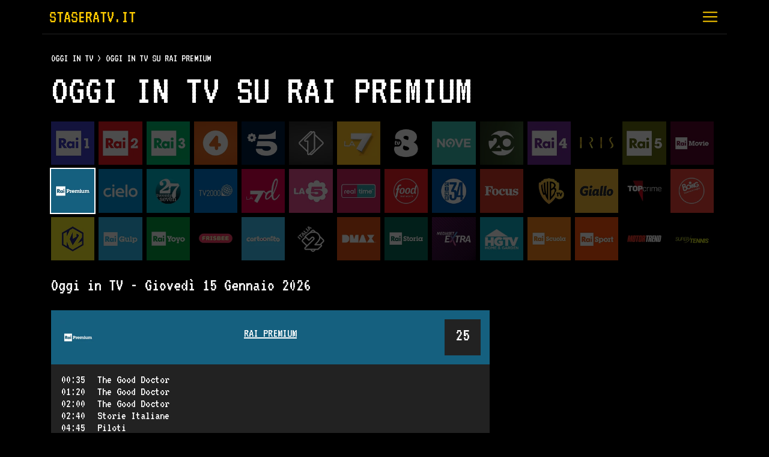

--- FILE ---
content_type: text/html; charset=UTF-8
request_url: https://staseratv.it/oggi-in-tv-rai-premium/
body_size: 8374
content:
<!doctype html><html lang="it">
<head>

<meta charset="utf-8">
<meta name="viewport" content="width=device-width, initial-scale=1">
<meta property="og:site_name" content="Stasera in TV">
<meta property="og:locale" content="it_IT">
<meta http-equiv="content-language" content="it">

<link rel="stylesheet" href="https://stackpath.bootstrapcdn.com/bootstrap/4.5.0/css/bootstrap.min.css" integrity="sha384-9aIt2nRpC12Uk9gS9baDl411NQApFmC26EwAOH8WgZl5MYYxFfc+NcPb1dKGj7Sk" crossorigin="anonymous">
<link rel="stylesheet" href="https://staseratv.it/wp-content/themes/staseratv/style.css" type="text/css" media="all">
<link href="https://fonts.googleapis.com/css2?family=VT323&display=swap" rel="stylesheet">

<meta name='robots' content='index, follow, max-image-preview:large, max-snippet:-1, max-video-preview:-1' />

	<!-- This site is optimized with the Yoast SEO plugin v26.7 - https://yoast.com/wordpress/plugins/seo/ -->
	<title>Oggi in TV su Rai Premium</title>
	<meta name="description" content="Cosa c&#039;è Oggi in TV su Rai Premium (Canale 25): i Programmi TV e i Film da non perdere questa Mattina e oggi Pomeriggio!" />
	<link rel="canonical" href="https://staseratv.it/oggi-in-tv-rai-premium/" />
	<meta property="og:locale" content="it_IT" />
	<meta property="og:type" content="article" />
	<meta property="og:title" content="Oggi in TV su Rai Premium" />
	<meta property="og:description" content="Cosa c&#039;è Oggi in TV su Rai Premium (Canale 25): i Programmi TV e i Film da non perdere questa Mattina e oggi Pomeriggio!" />
	<meta property="og:url" content="https://staseratv.it/oggi-in-tv-rai-premium/" />
	<meta property="og:site_name" content="Stasera in TV" />
	<meta property="article:publisher" content="https://www.facebook.com/staseratv.it/" />
	<meta property="article:modified_time" content="2026-01-14T08:49:25+00:00" />
	<meta property="og:image" content="https://staseratv.it/wp-content/uploads/2021/04/rai-premium.gif" />
	<meta property="og:image:width" content="1200" />
	<meta property="og:image:height" content="720" />
	<meta property="og:image:type" content="image/gif" />
	<meta name="twitter:card" content="summary_large_image" />
	<meta name="twitter:label1" content="Tempo di lettura stimato" />
	<meta name="twitter:data1" content="1 minuto" />
	<!-- / Yoast SEO plugin. -->


<link rel="manifest" href="/pwa-manifest.json">
<link rel="apple-touch-icon" sizes="512x512" href="https://staseratv.it/wp-content/uploads/2024/04/stasera-tv-512.png">
<link rel="apple-touch-icon-precomposed" sizes="192x192" href="https://staseratv.it/wp-content/uploads/2024/04/stasera-tv-192-2.png">
<link rel="alternate" title="oEmbed (JSON)" type="application/json+oembed" href="https://staseratv.it/wp-json/oembed/1.0/embed?url=https%3A%2F%2Fstaseratv.it%2Foggi-in-tv-rai-premium%2F" />
<link rel="alternate" title="oEmbed (XML)" type="text/xml+oembed" href="https://staseratv.it/wp-json/oembed/1.0/embed?url=https%3A%2F%2Fstaseratv.it%2Foggi-in-tv-rai-premium%2F&#038;format=xml" />
<style id='wp-img-auto-sizes-contain-inline-css' type='text/css'>
img:is([sizes=auto i],[sizes^="auto," i]){contain-intrinsic-size:3000px 1500px}
/*# sourceURL=wp-img-auto-sizes-contain-inline-css */
</style>
<link rel='stylesheet' id='pwaforwp-style-css' href='https://staseratv.it/wp-content/plugins/pwa-for-wp/assets/css/pwaforwp-main.min.css?ver=1.7.83' type='text/css' media='all' />
<link rel="https://api.w.org/" href="https://staseratv.it/wp-json/" /><link rel="alternate" title="JSON" type="application/json" href="https://staseratv.it/wp-json/wp/v2/pages/2298" /><link rel="EditURI" type="application/rsd+xml" title="RSD" href="https://staseratv.it/xmlrpc.php?rsd" />
<meta name="generator" content="WordPress 6.9" />
<link rel='shortlink' href='https://staseratv.it/?p=2298' />
<meta name="pwaforwp" content="wordpress-plugin"/>
        <meta name="theme-color" content="rgb(0,0,0)">
        <meta name="apple-mobile-web-app-title" content="Stasera TV">
        <meta name="application-name" content="Stasera TV">
        <meta name="apple-mobile-web-app-capable" content="yes">
        <meta name="apple-mobile-web-app-status-bar-style" content="default">
        <meta name="mobile-web-app-capable" content="yes">
        <meta name="apple-touch-fullscreen" content="yes">
<link rel="apple-touch-icon" sizes="192x192" href="https://staseratv.it/wp-content/uploads/2024/04/stasera-tv-192-2.png">
<link rel="apple-touch-icon" sizes="512x512" href="https://staseratv.it/wp-content/uploads/2024/04/stasera-tv-512-2.png">

<!-- Optional JavaScript -->
<!-- jQuery first, then Popper.js, then Bootstrap JS -->
<script src="https://code.jquery.com/jquery-3.5.1.slim.min.js" integrity="sha384-DfXdz2htPH0lsSSs5nCTpuj/zy4C+OGpamoFVy38MVBnE+IbbVYUew+OrCXaRkfj" crossorigin="anonymous"></script>
<script src="https://cdn.jsdelivr.net/npm/popper.js@1.16.0/dist/umd/popper.min.js" integrity="sha384-Q6E9RHvbIyZFJoft+2mJbHaEWldlvI9IOYy5n3zV9zzTtmI3UksdQRVvoxMfooAo" crossorigin="anonymous"></script>
<script src="https://stackpath.bootstrapcdn.com/bootstrap/4.5.0/js/bootstrap.min.js" integrity="sha384-OgVRvuATP1z7JjHLkuOU7Xw704+h835Lr+6QL9UvYjZE3Ipu6Tp75j7Bh/kR0JKI" crossorigin="anonymous"></script>

<script async src="https://pagead2.googlesyndication.com/pagead/js/adsbygoogle.js?client=ca-pub-1645354446327076" crossorigin="anonymous"></script>

<!-- Google tag (gtag.js) -->
<script async src="https://www.googletagmanager.com/gtag/js?id=G-6FX1K8QHQX"></script>
<script>
window.dataLayer = window.dataLayer || [];
function gtag(){dataLayer.push(arguments);}
gtag('js', new Date());

gtag('config', 'G-6FX1K8QHQX');
</script>

<!-- TrustBox script -->
<script type="text/javascript" src="//widget.trustpilot.com/bootstrap/v5/tp.widget.bootstrap.min.js" async></script>
<!-- End TrustBox script -->

</head>

<body class="wp-singular page-template-default page page-id-2298 page-child parent-pageid-127 wp-theme-staseratv">

<header class="container-fluid">
	<div class="row">
		<div class="col-sm-12 col-md-12">
		
			<nav class="navbar text-uppercase fixed-top">
				<div class="container">
					
					<div class="navbar-header">
						<a class="navbar-brand" href="https://staseratv.it" title="Stasera in TV">Staseratv.it</a>
					</div>
					
					<button class="navbar-toggler" type="button" data-toggle="collapse" data-target="#collapsingNavbar" aria-label="Menu">
						<span class="navbar-toggler-icon"></span>
					</button>
					
					<div class="navbar-collapse collapse" id="collapsingNavbar">
						<ul class="navbar-nav">
							<li class="nav-item"><a href="https://staseratv.it" title="Stasera in TV">Stasera in TV</a></li>
							<li class="nav-item"><a href="https://staseratv.it/film/" title="Film in TV Stasera">Stasera in TV: Film</a></li>
							<li class="nav-item"><a href="https://staseratv.it/prima-serata/" title="Programmi TV di Stasera in Prima Serata">Stasera in TV: Prima Serata</a></li>
							<li class="nav-item"><a href="https://staseratv.it/seconda-serata/" title="Programmi TV di Stasera in Seconda Serata">Stasera in TV: Seconda Serata</a></li>
							<li class="nav-item"><a href="https://staseratv.it/ieri-in-tv/" title="Ieri in TV">Ieri in TV</a></li>
							<li class="nav-item"><a href="https://staseratv.it/oggi-in-tv/" title="Oggi in TV">Oggi in TV</a></li>
							<li class="nav-item"><a href="https://staseratv.it/domani-in-tv/" title="Domani in TV">Domani in TV</a></li>
						</ul>
					</div>
					
				</div>
			</nav>

		</div>
	</div>

</header>
	
<article>

	<div class="container">
		
		<div class="row">
			<div class="col-sm-12 col-md-12 article-title"><p id="breadcrumbs"><span><span><a href="https://staseratv.it/oggi-in-tv/">Oggi in TV</a></span> &gt; <span class="breadcrumb_last" aria-current="page">Oggi in TV su Rai Premium</span></span></p>			</div>
		</div>

		<div class="row">
			<div class="col-sm-12 col-md-12 article-title">
				<a href="https://staseratv.it/oggi-in-tv-rai-premium/"><h1 class="text-uppercase">Oggi in TV su Rai Premium</h1></a>
			</div>
		</div>
		
        
<!-- Canali Oggi -->
<div class="row canali">
<div class="col-12">
<ul>
<li><a href="https://staseratv.it/oggi-in-tv-rai-1/" title="Oggi in TV su Rai 1"><img src="https://staseratv.it/wp-content/themes/staseratv/img/rai1.gif" alt="Rai 1" width="120" height="120"></a></li>
<li><a href="https://staseratv.it/oggi-in-tv-rai-2/" title="Oggi in TV su Rai 2"><img src="https://staseratv.it/wp-content/themes/staseratv/img/rai2.gif" alt="Rai 2" width="120" height="120"></a></li>
<li><a href="https://staseratv.it/oggi-in-tv-rai-3/" title="Oggi in TV su Rai 3"><img src="https://staseratv.it/wp-content/themes/staseratv/img/rai3.gif" alt="Rai 3" width="120" height="120"></a></li>
<li><a href="https://staseratv.it/oggi-in-tv-rete-4/" title="Oggi in TV su Rete 4"><img src="https://staseratv.it/wp-content/themes/staseratv/img/rete4.gif" alt="Rete4" width="120" height="120"></a></li>
<li><a href="https://staseratv.it/oggi-in-tv-canale-5/" title="Oggi in TV su Canale 5"><img src="https://staseratv.it/wp-content/themes/staseratv/img/canale5.gif" alt="Canale 5" width="120" height="120" width="120" height="120"></a></li>
<li><a href="https://staseratv.it/oggi-in-tv-italia-1/" title="Oggi in TV su Italia 1"><img src="https://staseratv.it/wp-content/themes/staseratv/img/italia1.gif" alt="Italia 1" width="120" height="120"></a></li>
<li><a href="https://staseratv.it/oggi-in-tv-la7/" title="Oggi in TV su LA7"><img src="https://staseratv.it/wp-content/themes/staseratv/img/la7.gif" alt="La7" width="120" height="120"></a></li>
<li><a href="https://staseratv.it/oggi-in-tv-tv8/" title="Oggi in TV su TV8"><img src="https://staseratv.it/wp-content/themes/staseratv/img/tv8.gif" alt="TV8" width="120" height="120"></a></li>
<li><a href="https://staseratv.it/oggi-in-tv-nove/" title="Oggi in TV su NOVE"><img src="https://staseratv.it/wp-content/themes/staseratv/img/nove.gif" alt="Nove" width="120" height="120"></a></li>
<li><a href="https://staseratv.it/oggi-in-tv-20-mediaset/" title="Oggi in TV su 20 Mediaset"><img src="https://staseratv.it/wp-content/themes/staseratv/img/20mediaset.gif" alt="20 Mediaset" width="120" height="120"></a></li>
<li><a href="https://staseratv.it/oggi-in-tv-rai-4/" title="Oggi in TV su Rai 4"><img src="https://staseratv.it/wp-content/themes/staseratv/img/rai4.gif" alt="Rai 4" width="120" height="120"></a></li>
<li><a href="https://staseratv.it/oggi-in-tv-iris/" title="Oggi in TV su IRIS"><img src="https://staseratv.it/wp-content/themes/staseratv/img/iris.gif" alt="Iris" width="120" height="120"></a></li>
<li><a href="https://staseratv.it/oggi-in-tv-rai-5/" title="Oggi in TV su Rai 5"><img src="https://staseratv.it/wp-content/themes/staseratv/img/rai5.gif" alt="Rai 5" width="120" height="120"></a></li>
<li><a href="https://staseratv.it/oggi-in-tv-rai-movie/" title="Oggi in TV su Rai Movie"><img src="https://staseratv.it/wp-content/themes/staseratv/img/raimovie.gif" alt="Rai Movie" width="120" height="120"></a></li>
<li class="selected"><a href="https://staseratv.it/oggi-in-tv-rai-premium/" title="Oggi in TV su Rai Premium"><img src="https://staseratv.it/wp-content/themes/staseratv/img/raipremium.gif" alt="Rai Premium" width="120" height="120"></a></li>
<li><a href="https://staseratv.it/oggi-in-tv-cielo/" title="Oggi in TV su Cielo"><img src="https://staseratv.it/wp-content/themes/staseratv/img/cielo.gif" alt="Cielo" width="120" height="120"></a></li>
<li><a href="https://staseratv.it/oggi-in-tv-twentyseven/" title="Oggi in TV su TwentySeven"><img src="https://staseratv.it/wp-content/themes/staseratv/img/twentyseven.gif" alt="TwentySeven" width="120" height="120"></a></li>
<li><a href="https://staseratv.it/oggi-in-tv-tv2000/" title="Oggi in TV su Tv2000"><img src="https://staseratv.it/wp-content/themes/staseratv/img/tv2000.gif" alt="Tv2000" width="120" height="120"></a></li>
<li><a href="https://staseratv.it/oggi-in-tv-la7d/" title="Oggi in TV su LA7D"><img src="https://staseratv.it/wp-content/themes/staseratv/img/la7d.gif" alt="La7d" width="120" height="120"></a></li>
<li><a href="https://staseratv.it/oggi-in-tv-la5/" title="Oggi in TV su La5"><img src="https://staseratv.it/wp-content/themes/staseratv/img/la5.gif" alt="La 5" width="120" height="120"></a></li>
<li><a href="https://staseratv.it/oggi-in-tv-real-time/" title="Oggi in TV su Real Time"><img src="https://staseratv.it/wp-content/themes/staseratv/img/realtime.gif" alt="Real Time" width="120" height="120"></a></li>
<li><a href="https://staseratv.it/oggi-in-tv-food-network/" title="Oggi in TV su Food Network"><img src="https://staseratv.it/wp-content/themes/staseratv/img/foodnetwork.gif" alt="Food Network" width="120" height="120"></a></li>
<li><a href="https://staseratv.it/oggi-in-tv-cine-34/" title="Oggi in TV su Cine 34"><img src="https://staseratv.it/wp-content/themes/staseratv/img/cine34.gif" alt="Cine34" width="120" height="120"></a></li>
<li><a href="https://staseratv.it/oggi-in-tv-focus/" title="Oggi in TV su Focus"><img src="https://staseratv.it/wp-content/themes/staseratv/img/focus.gif" alt="Focus" width="120" height="120"></a></li>
<li><a href="https://staseratv.it/oggi-in-tv-warner-tv/" title="Oggi in TV su Warner TV"><img src="https://staseratv.it/wp-content/themes/staseratv/img/warnertv.gif" alt="Warner TV" width="120" height="120"></a></li>
<li><a href="https://staseratv.it/oggi-in-tv-giallo/" title="Oggi in TV su Giallo"><img src="https://staseratv.it/wp-content/themes/staseratv/img/giallo.gif" alt="Giallo" width="120" height="120"></a></li>
<li><a href="https://staseratv.it/oggi-in-tv-top-crime/" title="Oggi in TV su TOP Crime"><img src="https://staseratv.it/wp-content/themes/staseratv/img/topcrime.gif" alt="Top Crime" width="120" height="120"></a></li>
<li><a href="https://staseratv.it/oggi-in-tv-boing/" title="Oggi in TV su Boing"><img src="https://staseratv.it/wp-content/themes/staseratv/img/boing.gif" alt="Boing" width="120" height="120"></a></li>
<li><a href="https://staseratv.it/oggi-in-tv-k2/" title="Oggi in TV su K2"><img src="https://staseratv.it/wp-content/themes/staseratv/img/k2.gif" alt="K2" width="120" height="120"></a></li>
<li><a href="https://staseratv.it/oggi-in-tv-rai-gulp/" title="Oggi in TV su Rai Gulp"><img src="https://staseratv.it/wp-content/themes/staseratv/img/raigulp.gif" alt="Rai Gulp" width="120" height="120"></a></li>
<li><a href="https://staseratv.it/oggi-in-tv-rai-yoyo/" title="Oggi in TV su Rai Yoyo"><img src="https://staseratv.it/wp-content/themes/staseratv/img/raiyoyo.gif" alt="Rai Yoyo" width="120" height="120"></a></li>
<li><a href="https://staseratv.it/oggi-in-tv-frisbee/" title="Oggi in TV su Frisbee"><img src="https://staseratv.it/wp-content/themes/staseratv/img/frisbee.gif" alt="Frisbee" width="120" height="120"></a></li>
<li><a href="https://staseratv.it/oggi-in-tv-cartoonito/" title="Oggi in TV su Cartoonito"><img src="https://staseratv.it/wp-content/themes/staseratv/img/cartoonito.gif" alt="Cartoonito" width="120" height="120"></a></li>
<li><a href="https://staseratv.it/oggi-in-tv-italia-2/" title="Oggi in TV su Italia 2"><img src="https://staseratv.it/wp-content/themes/staseratv/img/italia-2.gif" alt="Italia 2" width="120" height="120"></a></li>
<li><a href="https://staseratv.it/oggi-in-tv-dmax/" title="Oggi in TV su DMAX"><img src="https://staseratv.it/wp-content/themes/staseratv/img/dmax.gif" alt="DMAX" width="120" height="120"></a></li>
<li><a href="https://staseratv.it/oggi-in-tv-rai-storia/" title="Oggi in TV su Rai Storia"><img src="https://staseratv.it/wp-content/themes/staseratv/img/raistoria.gif" alt="Rai Storia" width="120" height="120"></a></li>
<li><a href="https://staseratv.it/oggi-in-tv-mediaset-extra/" title="Oggi in TV su Mediaset Extra"><img src="https://staseratv.it/wp-content/themes/staseratv/img/mediasetextra.gif" alt="Mediaset Extra" width="120" height="120"></a></li>
<li><a href="https://staseratv.it/oggi-in-tv-hgtv/" title="Oggi in TV su HGTV"><img src="https://staseratv.it/wp-content/themes/staseratv/img/hgtv.gif" alt="HGTV – Home & Garden TV" width="120" height="120"></a></li>
<li><a href="https://staseratv.it/oggi-in-tv-rai-scuola/" title="Oggi in TV su Rai Scuola"><img src="https://staseratv.it/wp-content/themes/staseratv/img/rai-scuola.gif" alt="Rai Scuola" width="120" height="120"></a></li>
<li><a href="https://staseratv.it/oggi-in-tv-rai-sport-hd/" title="Oggi in TV su Rai Sport"><img src="https://staseratv.it/wp-content/themes/staseratv/img/raisport.gif" alt="Rai Sport" width="120" height="120"></a></li>
<li><a href="https://staseratv.it/oggi-in-tv-motor-trend/" title="Oggi in TV su Motor Trend"><img src="https://staseratv.it/wp-content/themes/staseratv/img/motortrend.gif" alt="Motor Trend" width="120" height="120"></a></li>
<li><a href="https://staseratv.it/oggi-in-tv-supertennis/" title="Oggi in TV su SuperTennis"><img src="https://staseratv.it/wp-content/themes/staseratv/img/supertennis.gif" alt="SuperTennis" width="120" height="120"></a></li>
</ul>
</div>
</div>
		
		<div class="row">
			<div class="col-sm-12 col-lg-8">
				<div class="text-content">
					<div class="data"><p>Oggi in TV - Giovedì 15 Gennaio 2026</p></div>


<div class="lista-canali">
	
















<!-- Rai Premium -->
	  
    <div class="canale" id="raipremium" >
        <div class="headcanale">
            <div class="row">
            
                				
				                    <div class="logo"><a href="https://staseratv.it/oggi-in-tv-rai-premium/" title="Oggi in TV su Rai Premium"><img src="https://staseratv.it/wp-content/themes/staseratv/img/raipremium.gif" alt="Rai Premium"></a></div><div class="nome"><a href="https://staseratv.it/oggi-in-tv-rai-premium/" title="Oggi in TV su Rai Premium"><h2>Rai Premium</h2></a></div><div class="numero"><a href="https://staseratv.it/oggi-in-tv-rai-premium/" title="Oggi in TV su Rai Premium">25</a></div>
                                
                				
				                
            </div>
        </div>
        <div class="bodycanale">
        
                        
                        
                        
                        
                        
                    
            			
			            
            			
			                <div class="row">
<div class="orario">00:35</div>
<div class="programma">The Good Doctor</div>
<div class="orario">01:20</div>
<div class="programma">The Good Doctor</div>
<div class="orario">02:00</div>
<div class="programma">The Good Doctor</div>
<div class="orario">02:40</div>
<div class="programma">Storie italiane</div>
<div class="orario">04:45</div>
<div class="programma">Piloti</div>
<div class="orario">05:15</div>
<div class="programma">Incantesimo</div>
<div class="orario">06:05</div>
<div class="programma">Incantesimo</div>
<div class="orario">06:55</div>
<div class="programma">Sospetti</div>
<div class="orario">08:35</div>
<div class="programma">Un posto al sole</div>
<div class="orario">08:55</div>
<div class="programma">Un passo dal cielo</div>
<div class="orario">10:00</div>
<div class="programma">Un passo dal cielo</div>
<div class="orario">11:05</div>
<div class="programma">Storie di donne al bivio</div>
<div class="orario">12:05</div>
<div class="programma">Sea Patrol</div>
<div class="orario">12:55</div>
<div class="programma">Sea Patrol</div>
<div class="orario">13:45</div>
<div class="programma">L&#8217;allieva</div>
<div class="orario">14:45</div>
<div class="programma">L&#8217;allieva</div>
<div class="orario">15:40</div>
<div class="programma">Appuntamento al cinema</div>
<div class="orario">15:45</div>
<div class="programma">Medici in corsia</div>
<div class="orario">16:40</div>
<div class="programma">Medici in corsia</div>
<div class="orario">17:30</div>
<div class="programma">Un passo dal cielo</div>
</div>
                <div class="row">
<div class="orario">19:40</div>
<div class="programma">Il paradiso delle signore</div>
<div class="orario">20:25</div>
<div class="programma">Sei sorelle</div>
</div>
<div class="row">
<div class="orario">21:20</div>
<div class="programma">Simon Coleman</div>
</div>
                <div class="row">
<div class="orario">23:05</div>
<div class="programma">Un Natale spettacolare</div>
<div class="orario">00:50</div>
<div class="programma">Storie italiane</div>
<div class="orario">02:55</div>
<div class="programma">Medici in corsia</div>
</div>
				
				<ul class="link-programmi">
                <li class="link-sopra link-indietro"><a href="https://staseratv.it/ieri-in-tv-rai-premium/" title="Ieri in TV su Rai Premium">Ieri in TV su Rai Premium</a></li>
				<li class="link-sopra link-avanti"><a href="https://staseratv.it/domani-in-tv-rai-premium/" title="Domani in TV su Rai Premium">Domani in TV su Rai Premium</a></li>
				<li class="link-sotto link-indietro"><a href="https://staseratv.it/oggi-in-tv/" title="Oggi in TV">Oggi in TV (tutti i canali)</a></li>
                </ul>
				
                        
            			
			            
        </div>
    </div>





























</div>				
				</div>
			</div>
			
			<div class="col-sm-12 col-lg-4 side-content"><div class="banner-right">
<style>
@media(max-width: 991px) { .bannerright { min-width: 300px; width:100%; display:inline-block; max-height: 600px; min-height: 250px;} }
@media(min-width: 992px) { .bannerright { min-width: 300px; width:100%; display:inline-block; max-height: 600px; min-height: 250px; } }
</style>
<!-- StaseraTV -->
<ins class="adsbygoogle bannerright"
 style="display:block"
 data-ad-client="ca-pub-1645354446327076"
 data-ad-slot="5380023530"
 data-full-width-responsive="true"></ins>
<script>
 (adsbygoogle = window.adsbygoogle || []).push({});
</script>
</div>
</div>

		</div>
	</div>

</article>

<!-- Footer -->
<footer class="wrap">
	
	<div class="container footer">
		
		<div class="row footer-links">
			<div class="col-12 col-md-3">
				<ul>
					<li><a href="https://staseratv.it" title="Stasera in TV" class="footer-button">Stasera in TV</a></li>
					<li><a href="https://staseratv.it/film/" title="Film in TV Stasera" class="footer-button">Stasera in TV: Film</a></li>
					<li><a href="https://staseratv.it/prima-serata/" title="Programmi TV di Stasera in Prima Serata" class="footer-button">Stasera in TV: Prima Serata</a></li>
					<li><a href="https://staseratv.it/seconda-serata/" title="Programmi TV di Stasera in Seconda Serata" class="footer-button">Stasera in TV: Seconda Serata</a></li>
				</ul>
			</div>
			<div class="col-12 col-md-3">
				<ul>
					<li><a href="https://staseratv.it/ieri-in-tv/" title="Ieri in TV" class="footer-button-2">Ieri in TV</a></li>
					<li><a href="https://staseratv.it/oggi-in-tv/" title="Oggi in TV" class="footer-button-2">Oggi in TV</a></li>
					<li><a href="https://staseratv.it/domani-in-tv/" title="Domani in TV" class="footer-button-2">Domani in TV</a></li>
				</ul>
			</div>
			<div class="col-12 col-md-3">
				<ul>
					
					<li><a href="https://staseratv.it/canali/" title="Lista Canali del Digitale Terrestre" class="footer-button-3">Lista Canali</a></li>
					<li><a href="https://staseratv.it/mappa-del-sito/" title="Mappa del Sito" class="footer-button-3">Mappa del sito</a></li>
					<li><a href="https://staseratv.it/contatti/" title="Contatti" class="footer-button-3">Contatti</a></li>
					
				</ul>
			</div>
			<div class="col-12 col-md-3">
				<ul>
					<li><a href="https://staseratv.it/chi-siamo/" title="Chi Siamo" class="footer-button-3">Chi Siamo</a></li>
					<li><a href="https://staseratv.it/privacy-policy/" title="Privacy Policy" class="footer-button-3">Privacy Policy</a></li>
					<li><a href="https://staseratv.it/cookie-policy/" title="Cookie Policy" class="footer-button-3">Cookie Policy</a></li>			
				</ul>
			</div>
		</div>
		
		

	</div>
	
	<div class="container footer">
		<div class="recensioni-titolo">Dicono di noi:</div>
		<div class="saswp-r"><div class="saswp-r1"><ul style="grid-template-columns: 1fr 1fr 1fr 1fr;overflow-x:hidden;"><li><div class="saswp-rc"><div class="saswp-rc-a"><div class="saswp-rc-nm saswp-grid"><span><strong>Manuel Vasto</strong></span><div class="saswp-rvw-str"><span class="saswp_star_color"><svg xmlns="http://www.w3.org/2000/svg" xmlns:xlink="http://www.w3.org/1999/xlink" width="18px" viewBox="0 0 32 32"><defs><linearGradient id="grad35944310"><stop offset="100%" class="saswp_star" stop-color=#ffd700 /><stop offset="100%" stop-color="grey"/></linearGradient></defs><path fill="url(#grad35944310)" d="M20.388,10.918L32,12.118l-8.735,7.749L25.914,31.4l-9.893-6.088L6.127,31.4l2.695-11.533L0,12.118 l11.547-1.2L16.026,0.6L20.388,10.918z"/></svg></span><span class="saswp_star_color"><svg xmlns="http://www.w3.org/2000/svg" xmlns:xlink="http://www.w3.org/1999/xlink" width="18px" viewBox="0 0 32 32"><defs><linearGradient id="grad35943041"><stop offset="100%" class="saswp_star" stop-color=#ffd700 /><stop offset="100%" stop-color="grey"/></linearGradient></defs><path fill="url(#grad35943041)" d="M20.388,10.918L32,12.118l-8.735,7.749L25.914,31.4l-9.893-6.088L6.127,31.4l2.695-11.533L0,12.118 l11.547-1.2L16.026,0.6L20.388,10.918z"/></svg></span><span class="saswp_star_color"><svg xmlns="http://www.w3.org/2000/svg" xmlns:xlink="http://www.w3.org/1999/xlink" width="18px" viewBox="0 0 32 32"><defs><linearGradient id="grad35946025"><stop offset="100%" class="saswp_star" stop-color=#ffd700 /><stop offset="100%" stop-color="grey"/></linearGradient></defs><path fill="url(#grad35946025)" d="M20.388,10.918L32,12.118l-8.735,7.749L25.914,31.4l-9.893-6.088L6.127,31.4l2.695-11.533L0,12.118 l11.547-1.2L16.026,0.6L20.388,10.918z"/></svg></span><span class="saswp_star_color"><svg xmlns="http://www.w3.org/2000/svg" xmlns:xlink="http://www.w3.org/1999/xlink" width="18px" viewBox="0 0 32 32"><defs><linearGradient id="grad35944387"><stop offset="100%" class="saswp_star" stop-color=#ffd700 /><stop offset="100%" stop-color="grey"/></linearGradient></defs><path fill="url(#grad35944387)" d="M20.388,10.918L32,12.118l-8.735,7.749L25.914,31.4l-9.893-6.088L6.127,31.4l2.695-11.533L0,12.118 l11.547-1.2L16.026,0.6L20.388,10.918z"/></svg></span><span class="saswp_star_color"><svg xmlns="http://www.w3.org/2000/svg" xmlns:xlink="http://www.w3.org/1999/xlink" width="18px" viewBox="0 0 32 32"><defs><linearGradient id="grad35944681"><stop offset="100%" class="saswp_star" stop-color=#ffd700 /><stop offset="100%" stop-color="grey"/></linearGradient></defs><path fill="url(#grad35944681)" d="M20.388,10.918L32,12.118l-8.735,7.749L25.914,31.4l-9.893-6.088L6.127,31.4l2.695-11.533L0,12.118 l11.547-1.2L16.026,0.6L20.388,10.918z"/></svg></span></div><span class="saswp-rc-dt">17-07-2025</span></div></div><div class="saswp-rc-lg"><img width="25" height="25" alt="Self" src="https://staseratv.it/wp-content/uploads/2021/01/staseratv-logo-schema.png"/></div></div><div class="saswp-rc-cnt"><p>Ottimo per tenersi sempre informati sui programmi tv.</p></div></li><li><div class="saswp-rc"><div class="saswp-rc-a"><div class="saswp-rc-nm saswp-grid"><span><strong>Amalia Rossetti</strong></span><div class="saswp-rvw-str"><span class="saswp_star_color"><svg xmlns="http://www.w3.org/2000/svg" xmlns:xlink="http://www.w3.org/1999/xlink" width="18px" viewBox="0 0 32 32"><defs><linearGradient id="grad35487046"><stop offset="100%" class="saswp_star" stop-color=#ffd700 /><stop offset="100%" stop-color="grey"/></linearGradient></defs><path fill="url(#grad35487046)" d="M20.388,10.918L32,12.118l-8.735,7.749L25.914,31.4l-9.893-6.088L6.127,31.4l2.695-11.533L0,12.118 l11.547-1.2L16.026,0.6L20.388,10.918z"/></svg></span><span class="saswp_star_color"><svg xmlns="http://www.w3.org/2000/svg" xmlns:xlink="http://www.w3.org/1999/xlink" width="18px" viewBox="0 0 32 32"><defs><linearGradient id="grad35487257"><stop offset="100%" class="saswp_star" stop-color=#ffd700 /><stop offset="100%" stop-color="grey"/></linearGradient></defs><path fill="url(#grad35487257)" d="M20.388,10.918L32,12.118l-8.735,7.749L25.914,31.4l-9.893-6.088L6.127,31.4l2.695-11.533L0,12.118 l11.547-1.2L16.026,0.6L20.388,10.918z"/></svg></span><span class="saswp_star_color"><svg xmlns="http://www.w3.org/2000/svg" xmlns:xlink="http://www.w3.org/1999/xlink" width="18px" viewBox="0 0 32 32"><defs><linearGradient id="grad35487050"><stop offset="100%" class="saswp_star" stop-color=#ffd700 /><stop offset="100%" stop-color="grey"/></linearGradient></defs><path fill="url(#grad35487050)" d="M20.388,10.918L32,12.118l-8.735,7.749L25.914,31.4l-9.893-6.088L6.127,31.4l2.695-11.533L0,12.118 l11.547-1.2L16.026,0.6L20.388,10.918z"/></svg></span><span class="saswp_star_color"><svg xmlns="http://www.w3.org/2000/svg" xmlns:xlink="http://www.w3.org/1999/xlink" width="18px" viewBox="0 0 32 32"><defs><linearGradient id="grad35486394"><stop offset="100%" class="saswp_star" stop-color=#ffd700 /><stop offset="100%" stop-color="grey"/></linearGradient></defs><path fill="url(#grad35486394)" d="M20.388,10.918L32,12.118l-8.735,7.749L25.914,31.4l-9.893-6.088L6.127,31.4l2.695-11.533L0,12.118 l11.547-1.2L16.026,0.6L20.388,10.918z"/></svg></span><span class="saswp_star_color"><svg xmlns="http://www.w3.org/2000/svg" xmlns:xlink="http://www.w3.org/1999/xlink" width="18px" viewBox="0 0 32 32"><defs><linearGradient id="grad35487610"><stop offset="100%" class="saswp_star" stop-color=#ffd700 /><stop offset="100%" stop-color="grey"/></linearGradient></defs><path fill="url(#grad35487610)" d="M20.388,10.918L32,12.118l-8.735,7.749L25.914,31.4l-9.893-6.088L6.127,31.4l2.695-11.533L0,12.118 l11.547-1.2L16.026,0.6L20.388,10.918z"/></svg></span></div><span class="saswp-rc-dt">22-01-2025</span></div></div><div class="saswp-rc-lg"><img width="25" height="25" alt="Self" src="https://staseratv.it/wp-content/uploads/2021/01/staseratv-logo-schema.png"/></div></div><div class="saswp-rc-cnt"><p>Utilissimo per chi, come me, adora la TV! Trovo subito cosa c’è da vedere, con tutte le informazioni a portata di mano. Non ne posso più fare a meno!</p></div></li><li><div class="saswp-rc"><div class="saswp-rc-a"><div class="saswp-rc-nm saswp-grid"><span><strong>Mattia Pozzi</strong></span><div class="saswp-rvw-str"><span class="saswp_star_color"><svg xmlns="http://www.w3.org/2000/svg" xmlns:xlink="http://www.w3.org/1999/xlink" width="18px" viewBox="0 0 32 32"><defs><linearGradient id="grad35473349"><stop offset="100%" class="saswp_star" stop-color=#ffd700 /><stop offset="100%" stop-color="grey"/></linearGradient></defs><path fill="url(#grad35473349)" d="M20.388,10.918L32,12.118l-8.735,7.749L25.914,31.4l-9.893-6.088L6.127,31.4l2.695-11.533L0,12.118 l11.547-1.2L16.026,0.6L20.388,10.918z"/></svg></span><span class="saswp_star_color"><svg xmlns="http://www.w3.org/2000/svg" xmlns:xlink="http://www.w3.org/1999/xlink" width="18px" viewBox="0 0 32 32"><defs><linearGradient id="grad35472202"><stop offset="100%" class="saswp_star" stop-color=#ffd700 /><stop offset="100%" stop-color="grey"/></linearGradient></defs><path fill="url(#grad35472202)" d="M20.388,10.918L32,12.118l-8.735,7.749L25.914,31.4l-9.893-6.088L6.127,31.4l2.695-11.533L0,12.118 l11.547-1.2L16.026,0.6L20.388,10.918z"/></svg></span><span class="saswp_star_color"><svg xmlns="http://www.w3.org/2000/svg" xmlns:xlink="http://www.w3.org/1999/xlink" width="18px" viewBox="0 0 32 32"><defs><linearGradient id="grad35472459"><stop offset="100%" class="saswp_star" stop-color=#ffd700 /><stop offset="100%" stop-color="grey"/></linearGradient></defs><path fill="url(#grad35472459)" d="M20.388,10.918L32,12.118l-8.735,7.749L25.914,31.4l-9.893-6.088L6.127,31.4l2.695-11.533L0,12.118 l11.547-1.2L16.026,0.6L20.388,10.918z"/></svg></span><span class="saswp_star_color"><svg xmlns="http://www.w3.org/2000/svg" xmlns:xlink="http://www.w3.org/1999/xlink" width="18px" viewBox="0 0 32 32"><defs><linearGradient id="grad35471434"><stop offset="100%" class="saswp_star" stop-color=#ffd700 /><stop offset="100%" stop-color="grey"/></linearGradient></defs><path fill="url(#grad35471434)" d="M20.388,10.918L32,12.118l-8.735,7.749L25.914,31.4l-9.893-6.088L6.127,31.4l2.695-11.533L0,12.118 l11.547-1.2L16.026,0.6L20.388,10.918z"/></svg></span><span class="saswp_star_color"><svg xmlns="http://www.w3.org/2000/svg" xmlns:xlink="http://www.w3.org/1999/xlink" width="18px" viewBox="0 0 32 32"><defs><linearGradient id="grad35471317"><stop offset="100%" class="saswp_star" stop-color=#ffd700 /><stop offset="100%" stop-color="grey"/></linearGradient></defs><path fill="url(#grad35471317)" d="M20.388,10.918L32,12.118l-8.735,7.749L25.914,31.4l-9.893-6.088L6.127,31.4l2.695-11.533L0,12.118 l11.547-1.2L16.026,0.6L20.388,10.918z"/></svg></span></div><span class="saswp-rc-dt">11-12-2024</span></div></div><div class="saswp-rc-lg"><img width="25" height="25" alt="Self" src="https://staseratv.it/wp-content/uploads/2021/01/staseratv-logo-schema.png"/></div></div><div class="saswp-rc-cnt"><p>Non sono uno che usa tanto il computer, ma questo sito mi è stato davvero utile. Chiaro, semplice e ben organizzato. In pochi minuti ho trovato cosa guardare in TV stasera senza impazzire. Lo consiglio a chi, come me, vuole risparmiare tempo!</p></div></li><li><div class="saswp-rc"><div class="saswp-rc-a"><div class="saswp-rc-nm saswp-grid"><span><strong>Marco Benvenuti</strong></span><div class="saswp-rvw-str"><span class="saswp_star_color"><svg xmlns="http://www.w3.org/2000/svg" xmlns:xlink="http://www.w3.org/1999/xlink" width="18px" viewBox="0 0 32 32"><defs><linearGradient id="grad35501747"><stop offset="100%" class="saswp_star" stop-color=#ffd700 /><stop offset="100%" stop-color="grey"/></linearGradient></defs><path fill="url(#grad35501747)" d="M20.388,10.918L32,12.118l-8.735,7.749L25.914,31.4l-9.893-6.088L6.127,31.4l2.695-11.533L0,12.118 l11.547-1.2L16.026,0.6L20.388,10.918z"/></svg></span><span class="saswp_star_color"><svg xmlns="http://www.w3.org/2000/svg" xmlns:xlink="http://www.w3.org/1999/xlink" width="18px" viewBox="0 0 32 32"><defs><linearGradient id="grad35505039"><stop offset="100%" class="saswp_star" stop-color=#ffd700 /><stop offset="100%" stop-color="grey"/></linearGradient></defs><path fill="url(#grad35505039)" d="M20.388,10.918L32,12.118l-8.735,7.749L25.914,31.4l-9.893-6.088L6.127,31.4l2.695-11.533L0,12.118 l11.547-1.2L16.026,0.6L20.388,10.918z"/></svg></span><span class="saswp_star_color"><svg xmlns="http://www.w3.org/2000/svg" xmlns:xlink="http://www.w3.org/1999/xlink" width="18px" viewBox="0 0 32 32"><defs><linearGradient id="grad35504788"><stop offset="100%" class="saswp_star" stop-color=#ffd700 /><stop offset="100%" stop-color="grey"/></linearGradient></defs><path fill="url(#grad35504788)" d="M20.388,10.918L32,12.118l-8.735,7.749L25.914,31.4l-9.893-6.088L6.127,31.4l2.695-11.533L0,12.118 l11.547-1.2L16.026,0.6L20.388,10.918z"/></svg></span><span class="saswp_star_color"><svg xmlns="http://www.w3.org/2000/svg" xmlns:xlink="http://www.w3.org/1999/xlink" width="18px" viewBox="0 0 32 32"><defs><linearGradient id="grad35507348"><stop offset="100%" class="saswp_star" stop-color=#ffd700 /><stop offset="100%" stop-color="grey"/></linearGradient></defs><path fill="url(#grad35507348)" d="M20.388,10.918L32,12.118l-8.735,7.749L25.914,31.4l-9.893-6.088L6.127,31.4l2.695-11.533L0,12.118 l11.547-1.2L16.026,0.6L20.388,10.918z"/></svg></span><span class="saswp_star_color"><svg xmlns="http://www.w3.org/2000/svg" xmlns:xlink="http://www.w3.org/1999/xlink" width="18px" viewBox="0 0 32 32"><defs><linearGradient id="grad35501709"><stop offset="100%" class="saswp_star" stop-color=#ffd700 /><stop offset="100%" stop-color="grey"/></linearGradient></defs><path fill="url(#grad35501709)" d="M20.388,10.918L32,12.118l-8.735,7.749L25.914,31.4l-9.893-6.088L6.127,31.4l2.695-11.533L0,12.118 l11.547-1.2L16.026,0.6L20.388,10.918z"/></svg></span></div><span class="saswp-rc-dt">28-11-2024</span></div></div><div class="saswp-rc-lg"><img width="25" height="25" alt="Self" src="https://staseratv.it/wp-content/uploads/2021/01/staseratv-logo-schema.png"/></div></div><div class="saswp-rc-cnt"><p>Molto comodo, mi aiuta a capire subito cosa c’è in TV la sera. Facile da usare anche per chi non è bravo col computer.</p></div></li></ul></div></div>		<!-- TrustBox widget - Review Collector -->
		<div class="trustpilot-widget" data-locale="it-IT" data-template-id="56278e9abfbbba0bdcd568bc" data-businessunit-id="67a3845b8525b99cf908dc72" data-style-height="52px" data-style-width="100%">
		<a href="https://it.trustpilot.com/review/staseratv.it" target="_blank" rel="noopener">Trustpilot</a>
		</div>
		<!-- End TrustBox widget -->
	</div>
	
	<div class="container footer">
		<div class="row footer-bottom">
			<div class="col-12 col-md-12">
				<ul>
					<li>&copy; Stasera TV - P.IVA: 11657680010</li>
				</ul>
			</div>
		</div>
	</div>

</footer>

<script defer type="text/javascript">
$(function() {
    var sidebarsticky = $(".banner-right");
    $(window).scroll(function() {    
        var scroll = $(window).scrollTop();
    
        if (scroll >= 430) {
            sidebarsticky.addClass("sidebarsticky");
			if($(window).scrollTop() + $(window).height() > ($(document).height() - 500) ) {
			sidebarsticky.removeClass("sidebarsticky");
			}
        } else {
            sidebarsticky.removeClass("sidebarsticky");
        }
    });
});
</script>

<script defer type="text/javascript">
jQuery(document).on('copy', function(e)
{
  var sel = window.getSelection();
  var copyFooter = 
        "Oggi in TV su Rai Premium - Stasera TV<br /><a href='" + document.location.href + "'>" + document.location.href + "</a>";
  var copyHolder = $('<div>', {html: copyFooter, style: {position: 'absolute', left: '-99999px'}});
  $('body').append(copyHolder);
  sel.selectAllChildren( copyHolder[0] );
  window.setTimeout(function() {
      copyHolder.remove();
  },0);
});
</script>
<script defer type="text/javascript">
jQuery(document).keydown(function (event) {
    if (event.keyCode == 123) { // Prevent F12
        return false;
    } else if (event.ctrlKey && event.shiftKey && event.keyCode == 73) { // Prevent Ctrl+Shift+I        
        return false;
    }
});
</script>

<script type="speculationrules">
{"prefetch":[{"source":"document","where":{"and":[{"href_matches":"/*"},{"not":{"href_matches":["/wp-*.php","/wp-admin/*","/wp-content/uploads/*","/wp-content/*","/wp-content/plugins/*","/wp-content/themes/staseratv/*","/*\\?(.+)"]}},{"not":{"selector_matches":"a[rel~=\"nofollow\"]"}},{"not":{"selector_matches":".no-prefetch, .no-prefetch a"}}]},"eagerness":"conservative"}]}
</script>
<div id="pwaforwp-add-to-home-click" style="background-color:rgb(2,2,2)" class="pwaforwp-footer-prompt pwaforwp-bounceInUp pwaforwp-animated"> <span id="pwaforwp-prompt-close" class="pwaforwp-prompt-close"></span><h3 style="color:rgb(255,204,0)">Aggiungi Stasera TV alla tua Home!</h3><div style="background-color:rgb(255,204,0); color:rgb(2,2,2)" class="pwaforwp-btn pwaforwp-btn-add-to-home">Aggiungi</div></div>
<!-- Schema & Structured Data For WP v1.54 - -->
<script type="application/ld+json" class="saswp-schema-markup-output">
[{"@context":"https:\/\/schema.org\/","@graph":[{"@context":"https:\/\/schema.org\/","@type":"SiteNavigationElement","@id":"https:\/\/staseratv.it\/#stasera-in-tv","name":"Stasera in TV","url":"https:\/\/staseratv.it\/"},{"@context":"https:\/\/schema.org\/","@type":"SiteNavigationElement","@id":"https:\/\/staseratv.it\/#film-in-tv-stasera","name":"Film in TV Stasera","url":"https:\/\/staseratv.it\/film\/"},{"@context":"https:\/\/schema.org\/","@type":"SiteNavigationElement","@id":"https:\/\/staseratv.it\/#programmi-tv-di-stasera-in-prima-serata","name":"Programmi TV di Stasera in Prima Serata","url":"https:\/\/staseratv.it\/prima-serata\/"},{"@context":"https:\/\/schema.org\/","@type":"SiteNavigationElement","@id":"https:\/\/staseratv.it\/#programmi-tv-di-stasera-in-seconda-serata","name":"Programmi TV di Stasera in Seconda Serata","url":"https:\/\/staseratv.it\/seconda-serata\/"},{"@context":"https:\/\/schema.org\/","@type":"SiteNavigationElement","@id":"https:\/\/staseratv.it\/#ieri-in-tv","name":"Ieri in TV","url":"https:\/\/staseratv.it\/ieri-in-tv\/"},{"@context":"https:\/\/schema.org\/","@type":"SiteNavigationElement","@id":"https:\/\/staseratv.it\/#oggi-in-tv","name":"Oggi in TV","url":"https:\/\/staseratv.it\/oggi-in-tv\/"},{"@context":"https:\/\/schema.org\/","@type":"SiteNavigationElement","@id":"https:\/\/staseratv.it\/#domani-in-tv","name":"Domani in TV","url":"https:\/\/staseratv.it\/domani-in-tv\/"}]},

{"@context":"https:\/\/schema.org\/","@type":"BreadcrumbList","@id":"https:\/\/staseratv.it\/oggi-in-tv-rai-premium\/#breadcrumb","itemListElement":[{"@type":"ListItem","position":1,"item":{"@id":"https:\/\/staseratv.it","name":"Stasera TV"}},{"@type":"ListItem","position":2,"item":{"@id":"https:\/\/staseratv.it\/oggi-in-tv\/","name":"Oggi in TV"}},{"@type":"ListItem","position":3,"item":{"@id":"https:\/\/staseratv.it\/oggi-in-tv-rai-premium\/","name":"Oggi in TV su Rai Premium"}}]},

{"@context":"https:\/\/schema.org\/","@type":"WebPage","@id":"https:\/\/staseratv.it\/oggi-in-tv-rai-premium\/#webpage","name":"Oggi in TV su Rai Premium","url":"https:\/\/staseratv.it\/oggi-in-tv-rai-premium\/","lastReviewed":"2026-01-14T09:49:25+01:00","dateCreated":"2021-01-01T00:01:00+01:00","inLanguage":"it-IT","description":"Cosa c'\u00e8 Oggi in TV su Rai Premium (Canale 25): i Programmi TV e i Film da non perdere questa Mattina e oggi Pomeriggio!","keywords":"","mainEntity":{"@type":"NewsArticle","mainEntityOfPage":"https:\/\/staseratv.it\/oggi-in-tv-rai-premium\/","headline":"Oggi in TV su Rai Premium","description":"Cosa c'\u00e8 Oggi in TV su Rai Premium (Canale 25): i Programmi TV e i Film da non perdere questa Mattina e oggi Pomeriggio!","keywords":"","datePublished":"2021-01-01T00:01:00+01:00","dateModified":"2026-01-14T09:49:25+01:00","author":{"@type":"Person","name":"Stasera in TV","url":"https:\/\/staseratv.it\/author\/lucatv\/","sameAs":[],"image":{"@type":"ImageObject","url":"https:\/\/secure.gravatar.com\/avatar\/1f37577e07467d7f7b272088dd17555b828be9f2afe1f6100987863e495baf64?s=96&d=mm&r=g","height":96,"width":96}},"publisher":{"@type":"Organization","name":"Stasera TV","url":"https:\/\/www.staseratv.it","logo":{"@type":"ImageObject","url":"https:\/\/staseratv.it\/wp-content\/uploads\/2021\/01\/staseratv-logo-schema.png","width":160,"height":50}},"image":[{"@type":"ImageObject","@id":"https:\/\/staseratv.it\/oggi-in-tv-rai-premium\/#primaryimage","url":"https:\/\/staseratv.it\/wp-content\/uploads\/2021\/04\/rai-premium.gif","width":"1200","height":"720","caption":"Rai Premium"}]},"reviewedBy":{"@type":"Organization","name":"Stasera TV","url":"https:\/\/www.staseratv.it","logo":{"@type":"ImageObject","url":"https:\/\/staseratv.it\/wp-content\/uploads\/2021\/01\/staseratv-logo-schema.png","width":160,"height":50}},"publisher":{"@type":"Organization","name":"Stasera TV","url":"https:\/\/www.staseratv.it","logo":{"@type":"ImageObject","url":"https:\/\/staseratv.it\/wp-content\/uploads\/2021\/01\/staseratv-logo-schema.png","width":160,"height":50}}}]
</script>

<script type="text/javascript" id="pwaforwp-js-js-extra">
/* <![CDATA[ */
var pwaforwp_js_obj = {"ajax_url":"https://staseratv.it/wp-admin/admin-ajax.php","pwa_ms_prefix":"","pwa_home_url":"https://staseratv.it/","loader_desktop":"0","loader_mobile":"0","loader_admin":"0","user_admin":"","loader_only_pwa":"0","reset_cookies":"0","force_rememberme":"0","swipe_navigation":"1","pwa_manifest_name":"pwa-manifest.json","is_desplay":"1","visibility_excludes":[],"utm_enabled":"0","utm_details":{"utm_source":"pwa-app","utm_medium":"pwa-app","utm_campaign":"pwa-campaign","utm_term":"pwa-term","utm_content":"pwa-content"}};
//# sourceURL=pwaforwp-js-js-extra
/* ]]> */
</script>
<script type="text/javascript" src="https://staseratv.it/wp-content/plugins/pwa-for-wp/assets/js/pwaforwp.min.js?ver=1.7.83" id="pwaforwp-js-js"></script>
<script type="text/javascript" src="https://staseratv.it/wp-content/plugins/pwa-for-wp/assets/js/pwaforwp-video.min.js?ver=1.7.83" id="pwaforwp-video-js-js"></script>
<script type="text/javascript" id="pwaforwp-download-js-js-extra">
/* <![CDATA[ */
var pwaforwp_download_js_obj = {"force_rememberme":"0"};
//# sourceURL=pwaforwp-download-js-js-extra
/* ]]> */
</script>
<script type="text/javascript" src="https://staseratv.it/wp-content/plugins/pwa-for-wp/assets/js/pwaforwp-download.min.js?ver=1.7.83" id="pwaforwp-download-js-js"></script>
<script type="text/javascript" src="https://staseratv.it/pwa-register-sw.js?ver=1.7.83" id="pwa-main-script-js"></script>
<script type="text/javascript" src="https://staseratv.it/wp-includes/js/jquery/jquery.min.js?ver=3.7.1" id="jquery-core-js"></script>
<script type="text/javascript" src="https://staseratv.it/wp-includes/js/jquery/jquery-migrate.min.js?ver=3.4.1" id="jquery-migrate-js"></script>
<script type="text/javascript" src="https://staseratv.it/wp-content/plugins/schema-and-structured-data-for-wp/admin_section/js/collection-front.min.js?ver=1.54" id="saswp-collection-front-js-js"></script>

  </body>
</html>

--- FILE ---
content_type: text/html; charset=utf-8
request_url: https://www.google.com/recaptcha/api2/aframe
body_size: 268
content:
<!DOCTYPE HTML><html><head><meta http-equiv="content-type" content="text/html; charset=UTF-8"></head><body><script nonce="V8OX119NMh2PxB84JBiZqg">/** Anti-fraud and anti-abuse applications only. See google.com/recaptcha */ try{var clients={'sodar':'https://pagead2.googlesyndication.com/pagead/sodar?'};window.addEventListener("message",function(a){try{if(a.source===window.parent){var b=JSON.parse(a.data);var c=clients[b['id']];if(c){var d=document.createElement('img');d.src=c+b['params']+'&rc='+(localStorage.getItem("rc::a")?sessionStorage.getItem("rc::b"):"");window.document.body.appendChild(d);sessionStorage.setItem("rc::e",parseInt(sessionStorage.getItem("rc::e")||0)+1);localStorage.setItem("rc::h",'1768451227222');}}}catch(b){}});window.parent.postMessage("_grecaptcha_ready", "*");}catch(b){}</script></body></html>

--- FILE ---
content_type: text/css
request_url: https://staseratv.it/wp-content/themes/staseratv/style.css
body_size: 3749
content:
/*
Theme Name: Stasera TV
Description: Stasera TV
Version: 1.0
Author: Stasera TV
*/

/* MAIN */

html body { font-family: 'VT323', monospace; color:#ffffff; font-size: 20px; line-height: normal; background-color:#000000;}
body a { color:#ffffff; outline:none;}
body a:hover { color:#ffffff;}
body .wrap { width: 100%; }
h1, h2, h3, h4, h4, h5, h6 { font-family: 'VT323', monospace; color: #ffcc00;}
body .container { }

.grecaptcha-badge{ right: -300px !important;}

/* HEADER */

header .navbar { padding: 0; background: #000000;}
header .navbar .container { border-bottom: 1px solid #222222; padding: 12px;}
header .navbar .container .navbar-header .navbar-brand { font-family: 'VT323', monospace; font-size: 30px; color: #ffcc00 !important; padding: 0;}
header .navbar .container .navbar-toggler { padding: 0;}
header .navbar .container .navbar-toggler-icon { background-image: url("data:image/svg+xml;charset=utf8,%3Csvg viewBox='0 0 32 32' xmlns='http://www.w3.org/2000/svg'%3E%3Cpath stroke='rgba(255,204,0, 1)' stroke-width='2' stroke-linecap='round' stroke-miterlimit='10' d='M4 8h24M4 16h24M4 24h24'/%3E%3C/svg%3E");}

header .navbar .container .custom-toggler.navbar-toggler { border-color: rgb(255,204,0);} 

header .navbar-collapse { padding: 0px;}
header .navbar-collapse .navbar-nav { height: calc(100vh - 70px); overflow: auto; background-color: #1b1b1b;}
header .navbar-collapse .navbar-nav .nav-item a { padding: 10px 15px; border-top: 5px solid #000000; font-size: 25px; display: block; color: #b8b8b8 !important; background-color: #1b1b1b;}
header .navbar-collapse .navbar-nav .nav-item:last-child a { border-bottom: 5px solid #000000;}
header .navbar-collapse .navbar-nav .nav-item a:hover { color: #ffcc00 !important;}

/* SUBMENU */

.submenu { padding: 18px 23px; text-transform: uppercase; background-color:#222222; margin: 0;}
.submenu .col-12 { padding: 0; margin-bottom: 2px;}
.submenu ul { list-style-type: none; margin: 0; padding: 0;}
.submenu ul li { float: left; margin-right: 15px;}
.submenu ul li.active a { color: #ffcc00 !important;}
.submenu ul li a { font-size: 20px; color: #b8b8b8 !important; text-decoration: underline;}
.submenu ul li a:hover { color: #ffcc00 !important;}

.submenu-page { padding: 13px 23px 10px 23px; text-transform: uppercase; background-color:#222222; margin: 0 0 21px; display: inline-block; width: 100%;}
.submenu-page .col-12 { padding: 0; margin-bottom: 5px; display: inline-block;}
.text-content .submenu-page .submenu-last { border-top: 1px solid #000; margin-top: 5px; padding-top: 11px;}
.submenu-page ul { list-style-type: none; margin: 0; padding: 0;}
.submenu-page ul li { float: left; margin-right: 13px; color: #b8b8b8;}
.submenu-page ul li.active a { color: #ffcc00 !important;}
.submenu-page ul li.active a.disactive { color: #b8b8b8 !important;}
.submenu-page ul li a { font-size: 20px; color: #b8b8b8 !important; text-decoration: underline;}
.submenu-page ul li a:hover { color: #ffcc00 !important;}

.canali { margin: 22px 0 0px 0;}
.canali .col-12 { padding: 0;}
.canali ul { list-style-type: none; margin: 0; padding: 0;}
.canali ul li { float: left; margin-right: 7px; margin-bottom: 7px; width: calc(7.143% - 7px); height: auto; background-color:#222222;}
.canali ul li a { filter: brightness(30%);}
.canali ul li a:hover { filter: brightness(100%);}
.canali ul li.selected a { filter: brightness(100%);}
.canali ul li.selected a:hover { filter: brightness(150%);}
.canali ul li a img { width: 100%; height: 100%;}

.parent-pageid-22 .canali ul li.selected a img { outline: 2px solid #ffffff; outline-offset: -2px;}
.parent-pageid-22.page-id-15 .canali ul li.selected a img { outline: 0px solid #ffffff; outline-offset: 0px;}
.parent-pageid-22.page-id-16 .canali ul li.selected a img { outline: 0px solid #ffffff; outline-offset: 0px;}
.parent-pageid-22.page-id-17 .canali ul li.selected a img { outline: 0px solid #ffffff; outline-offset: 0px;}
.parent-pageid-127 .canali ul li.selected a img { outline: 2px solid #ffffff; outline-offset: 0px;}
.parent-pageid-38 .canali ul li.selected a img { outline: 2px solid #ffffff; outline-offset: 0px;}
.parent-pageid-2432 .canali ul li.selected a img { outline: 2px solid #ffffff; outline-offset: 0px;}

/* MAIN */

article { margin-top: 88px;}
article .article-title a:hover { text-decoration: none;}
article h1 { font-size: 70px; color: #ffffff; line-height: 0.85; margin: 15px 0 0 0;}
article .article-title p { margin-bottom: 0;}
article .article-title p#breadcrumbs { font-size: 18px; text-transform: uppercase;}

.data { font-size:30px; margin-bottom: 27px; margin-top: 19px;}
.data h2 { font-size:30px; color: #ffffff; line-height: 30px;}
.data h3 { font-size:30px; color: #ffffff; line-height: 30px;}
.meta-descrizione strong { font-weight: normal;}
.canale { margin-bottom: 15px; outline:none; content-visibility: auto;}

.canale#rai1 .headcanale { background-color: #3f3ec6;}
.canale#rai2 .headcanale { background-color: #e51c22;}
.canale#rai3 .headcanale { background-color: #00b66e;}
.canale#rete4 .headcanale { background-color: #d65f1b;}
.canale#canale5 .headcanale { background-color: #011e3e;}
.canale#italia1 .headcanale { background-color: #303030;}
.canale#la7 .headcanale { background-color: #fec023;}
.canale#tv8 .headcanale { background-color: #000000;}
.canale#nove .headcanale { background-color: #3abfb0;}
.canale#mediaset20 .headcanale { background-color: #22311a;}
.canale#rai4 .headcanale { background-color: #6c298f;}
.canale#iris .headcanale { background-color: #000000;}
.canale#rai5 .headcanale { background-color: #5f6712;}
.canale#raimovie .headcanale { background-color: #56052c;}
.canale#raipremium .headcanale { background-color: #15607f;}
.canale#cielo .headcanale { background-color: #0094d8;}
.canale#paramountnetwork .headcanale { background-color: #0552a2;}
.canale#twentyseven .headcanale { background-color: #01b6cb;}
.canale#tv2000 .headcanale { background-color: #0078d1;}
.canale#la7d .headcanale { background-color: #e5004b;}
.canale#la5 .headcanale { background-color: #e84f93;}
.canale#realtime .headcanale { background-color: #ca235e;}
.canale#foodnetwork .headcanale { background-color: #ed1c24;}
.canale#cine34 .headcanale { background-color: #015bb1;}
.canale#focus .headcanale { background-color: #d23a27;}
.canale#giallo .headcanale { background-color: #f1b635;}
.canale#topcrime .headcanale { background-color: #000000;}
.canale#boing .headcanale { background-color: #ec4338;}
.canale#k2 .headcanale { background-color: #f7ec28;}
.canale#raigulp .headcanale { background-color: #2dbbef;}
.canale#raiyoyo .headcanale { background-color: #049c40;}
.canale#frisbee .headcanale { background-color: #000000;}
.canale#cartoonito .headcanale { background-color: #40c2f3;}
.canale#spike .headcanale { background-color: #000000;}
.canale#dmax .headcanale { background-color: #dc5014;}
.canale#raistoria .headcanale { background-color: #086855;}
.canale#mediasetextra .headcanale { background-color: #3b103e;}
.canale#hgtv .headcanale { background-color: #0fadc4;}
.canale#raisport .headcanale { background-color: #ff510c;}
.canale#motortrend .headcanale { background-color: #000000;}
.canale#sportitalia .headcanale { background-color: #004698;}
.canale#supertennis .headcanale { background-color: #000000;}
.canale#italia-2 .headcanale { background-color: #000000;}
.canale#vh1 .headcanale { background-color: #8c00c3;}
.canale#rai-scuola .headcanale { background-color: #f2811b;}
.canale#warner-tv .headcanale { background-color: #000000;}

.canale .headcanale { background-color: #1b1b1b;}
.canale .headcanale .row { padding: 15px; margin: 0;}
.canale .headcanale .logo { width: 60px; height: 60px;}
.canale .headcanale .logo img { width: 100%; height: 100%;}
.canale .headcanale .nome { width: calc(100% - 120px); text-transform: uppercase; text-align: center; font-size: 30px; margin-top: 11px;}
.canale .headcanale .nome h2 { font-size: 20px; color:#ffffff;}
.canale .headcanale .nome a { text-decoration:underline;}
.canale .numero { width: 60px; height: 60px; background-color: #222222; text-align: center;}
.canale .numero a { display: block; padding: 11px 0px; font-size: 30px; color: #ffffff;}

.canale .bodycanale { background-color: #222222; margin: 0; padding: 0;}
.canale .bodycanale .row { padding: 15px; margin: 0;}
.canale .bodycanale .row:nth-child(even) { background-color: #1b1b1b;}
.home .canale .bodycanale .row:nth-child(2) .programma { text-transform: uppercase; font-size: 25px; line-height: 1.08;}
.page-id-16 .canale .bodycanale .row:nth-child(2) .programma { text-transform: uppercase; font-size: 25px; line-height: 1.08;}
.parent-pageid-22 .canale .bodycanale .row:nth-child(2) .programma { text-transform: uppercase; font-size: 25px; line-height: 1.08;}
.page-id-17 .lista-canali .canale .bodycanale .row:nth-child(2) .programma { text-transform: capitalize; font-size: 20px; line-height: normal;}
.parent-pageid-127 .canale .bodycanale .row:nth-child(3) .programma { text-transform: uppercase; font-size: 25px; line-height: 1.08;}
.page-id-127 .canale .bodycanale .row:nth-child(3) .programma { text-transform: uppercase; font-size: 25px; line-height: 1.08;}
.parent-pageid-38 .canale .bodycanale .row:nth-child(3) .programma { text-transform: uppercase; font-size: 25px; line-height: 1.08;}
.page-id-38 .canale .bodycanale .row:nth-child(3) .programma { text-transform: uppercase; font-size: 25px; line-height: 1.08;}
.parent-pageid-2461 .canale .bodycanale .row:nth-child(3) .programma { text-transform: uppercase; font-size: 25px; line-height: 1.08;}
.page-id-2461 .canale .bodycanale .row:nth-child(3) .programma { text-transform: uppercase; font-size: 25px; line-height: 1.08;}
.canale .bodycanale ul { list-style-type: none; margin: 0; padding: 0;}
.canale .bodycanale ul  li { width: 100%;}
.canale .bodycanale .orario { width: 42px; text-align: right; margin-right: 20px; float: left;}
.canale .bodycanale .programma { width: calc(100% - 62px); text-transform: capitalize; float: right;}
.canale .bodycanale .programma p { text-transform: none; font-size: 20px; margin: 0;}
.canale .bodycanale .programma .titolo { text-transform: uppercase; font-size: 25px; line-height: 1.08;}
.canale .bodycanale .programma a { text-decoration:underline;}

.canale .bodycanale .programma .voto { font-size: 20px; line-height: normal; text-transform:capitalize;}
.canale .bodycanale .programma .voto.voto-1::before { content:"\2605 "; color: #ffcc00;}
.canale .bodycanale .programma .voto.voto-1::after { content:"\2606 \2606 \2606 \2606"; color: #555555;}
.canale .bodycanale .programma .voto.voto-2::before { content:"\2605 \2605 "; color: #ffcc00;}
.canale .bodycanale .programma .voto.voto-2::after { content:"\2606 \2606 \2606"; color: #555555;}
.canale .bodycanale .programma .voto.voto-3::before { content:"\2605 \2605 \2605 "; color: #ffcc00;}
.canale .bodycanale .programma .voto.voto-3::after { content:"\2606 \2606"; color: #555555;}
.canale .bodycanale .programma .voto.voto-4::before { content:"\2605 \2605 \2605 \2605 "; color: #ffcc00;}
.canale .bodycanale .programma .voto.voto-4::after { content:"\2606"; color: #555555;}
.canale .bodycanale .programma .voto.voto-5::before { content:"\2605 \2605 \2605 \2605 \2605"; color: #ffcc00;}
.canale .bodycanale .programma .voto.voto-5::after { content:""; color: #555555;}

.canale .bodycanale .programma .genere { display: inline-block; font-size: 20px; line-height: normal; text-transform:capitalize;}
.canale .bodycanale .programma .genere::after { content:" -";}
.canale .bodycanale .programma .durata { display: inline-block; font-size: 20px; line-height: normal; text-transform:capitalize;}
.canale .bodycanale .programma .durata::after { content:"-";}
.canale .bodycanale .programma .anno { display: inline-block; font-size: 20px; line-height: normal; text-transform:capitalize;}
.canale .bodycanale .programma .regia { font-size: 20px; line-height: normal; text-transform:capitalize;}
.canale .bodycanale .programma .regia::before {}
.canale .bodycanale .programma .cast { font-size: 20px; line-height: normal; text-transform:capitalize;}
.canale .bodycanale .programma .cast::before {}
.canale .bodycanale .programma .trailer iframe { width: 100%; margin: 10px 0 0 0; min-height: 360px;}
.canale .bodycanale .programma .locandina { margin-right: 10px;}
.canale .bodycanale .programma .locandina img { width: 100px;}
.canale .bodycanale .programma .descrizione { font-size: 16px; text-transform:none; font-size: 20px; line-height: normal;}

.canale .bodycanale .link-sotto { padding: 0 15px 15px; text-align: center;}
.canale .bodycanale .link-sotto a { background-color: #ffcc00; padding: 10px 10px; color: #000000; display: block; border-radius: 15px; box-shadow: -2px -2px 4px 4px rgba(0,0,0,0.15) inset; -webkit-box-shadow: -2px -2px 4px 4px rgba(0,0,0,0.15) inset; -moz-box-shadow: -2px -2px 4px 4px rgba(0,0,0,0.15) inset;}
.canale .bodycanale .link-sotto-bianco { padding: 0 15px 15px; text-align: center;}
.canale .bodycanale .link-sotto-bianco a { background-color: #ffffff; padding: 10px 10px; color: #000000; display: block; border-radius: 15px; box-shadow: -2px -2px 4px 4px rgba(0,0,0,0.15) inset; -webkit-box-shadow: -2px -2px 4px 4px rgba(0,0,0,0.15) inset; -moz-box-shadow: -2px -2px 4px 4px rgba(0,0,0,0.15) inset;}
.canale .bodycanale .link-sopra { padding: 0 15px 5px; text-align: center;}
.canale .bodycanale .link-sopra a { background-color: #ffffff; padding: 10px 10px; color: #000000; display: block; border-radius: 15px; box-shadow: -2px -2px 4px 4px rgba(0,0,0,0.15) inset; -webkit-box-shadow: -2px -2px 4px 4px rgba(0,0,0,0.15) inset; -moz-box-shadow: -2px -2px 4px 4px rgba(0,0,0,0.15) inset;}
.canale .bodycanale .link-avanti a::after { content: " >";}
.canale .bodycanale .link-indietro a::before { content: "< ";}

.banner-canale { margin-bottom: 15px;}

.testo { margin-top: 15px;}
.testo a { text-decoration: underline;}
.testo label { width: 100%;}
.testo label span { width: 100%;}
.testo label span input { width: 100%;}
.testo label span textarea { width: 100%;}
.testo  input.wpcf7-submit { background-color: #fc0; border: none; padding: 5px 60px;}
.testo ul li { margin-bottom: 8px;}
.testo ul li .children{ margin-top: 8px;}

.text-firma { color: #b8b8b8; font-size: 16px; margin-top: 15px; margin-bottom: 5px; text-align:center; display: inline-block; width: 100%;  border-top: 1px solid #222222; padding-top: 15px;}
.text-firma .firma-img {width: 100%; margin-bottom: 8px;}
.text-firma .firma-img img { width: 100px; padding-top: 2px;}
.text-firma .firma-aut { margin-bottom: 8px;}
.text-firma .firma-desc { padding: 0 50px; margin-bottom: 8px;}
.text-firma .firma-org { margin-bottom: 0;}

.vota { text-align: center; display: inline-block; width: 100%; border-top: 1px solid #222222; padding-top: 15px; margin-top: 15px;}



/* FOOTER */

footer { margin-top: 20px;}
.footer { padding: 27px 18px 18px; margin-top: 0px; border-top: 1px solid #222222; }
.footer ul { list-style-type: none; margin: 0; padding: 0;}
.footer ul li { color: #b8b8b8; margin-bottom: 10px; text-align:center;}
.footer ul li a { color: #b8b8b8;}
.footer ul li a:hover { color: #ffcc00;}
.footer ul li a.footer-button { background-color: #ffcc00; padding: 10px 10px; color: #000000; display: block; border-radius: 15px; box-shadow: -2px -2px 4px 4px rgba(0,0,0,0.15) inset; -webkit-box-shadow: -2px -2px 4px 4px rgba(0,0,0,0.15) inset; -moz-box-shadow: -2px -2px 4px 4px rgba(0,0,0,0.15) inset; text-align: center;}
.footer ul li a.footer-button-2 { background-color: #ffffff; padding: 10px 10px; color: #000000; display: block; border-radius: 15px; box-shadow: -2px -2px 4px 4px rgba(0,0,0,0.15) inset; -webkit-box-shadow: -2px -2px 4px 4px rgba(0,0,0,0.15) inset; -moz-box-shadow: -2px -2px 4px 4px rgba(0,0,0,0.15) inset; text-align: center;}
.footer ul li a.footer-button-3 { background-color: #222222; padding: 10px 10px; color: #b8b8b8; display: block; border-radius: 15px; box-shadow: -2px -2px 4px 4px rgba(0,0,0,0.15) inset; -webkit-box-shadow: -2px -2px 4px 4px rgba(0,0,0,0.15) inset; -moz-box-shadow: -2px -2px 4px 4px rgba(0,0,0,0.15) inset; text-align: center;}
.footer .footer-bottom { padding-top: 15px;}

.footer .saswp-r1 { margin-bottom: 0px;}
.footer .saswp-rv-form-container a { color: #b8b8b8;}
.footer .saswp-rv-form-container a::after { content: " >";}
.footer form { background: #222; padding: 22px; margin: 12px 0 5px;}
.footer .saswp-form-tbl input { width: 100%;}
.footer .saswp-form-tbl textarea { width: 100%; min-height: 140px;}
.footer .submit { margin: 0 0 10px; background: #bbbbbb; padding: 3px;}

.footer .saswp-r { margin-top: 24px;}
.footer .saswp-r1 li { background-color: #000000; border: 1px solid #222222; border-radius: 0;}
.footer .saswp-r, .footer .saswp-r3 li, .footer .saswp-r4-info ul li, .footer .saswp-rc, body .footer .saswp-r, body .footer .saswp-r p { font-family: 'VT323', monospace;}
.footer .saswp-rc-dt { font-size: 18px;}
.footer .saswp-rc-cnt p { font-size: 18px; line-height: normal;}
.trustpilot-widget { margin: 15px 0 8px 0;}
.recensioni-titolo { text-align: center; margin-top: 7px; color: #b8b8b8; text-transform: uppercase;}

#bannerpop {padding:0; width:100%; height:90px; position:fixed; bottom:0px; z-index:100; background-color: rgba(0, 0, 0, .5); border-top: 1px solid #222;}
#bannerpopin { margin:0 auto; width:100%; max-width:1075px; height:90px; z-index:100;}
#closepop { background-color: #ffffff; color: #333333; cursor: pointer; font-size: 11px; height: 17px; padding-top:2px; font-family:Arial, Helvetica, sans-serif; text-align: center; width: 20px; z-index:100;}

.imposta-privacy:hover { text-decoration: underline;}
.cl-consent__inner { font-family:Verdana, Geneva, sans-serif;}

.fc-consent-root .fc-choice-dialog .fc-header-image { width: 301px; height: 60px;}

@media screen and (min-width: 992px) {

/* SIDERIGHT +992 */

.banner-right { margin-top: 80px;}
.banner-right.sidebarsticky { position:fixed; top:15px;}

}

@media screen and (max-width: 992px) {

/* SIDERIGHT -992 */

.banner-right { display: ruby;}

}

@media screen and (max-width: 767px) {

/* SUBMENU -767 */

.canali ul li { width: calc(14.285% - 6px);}
.canali ul li:nth-child(7) { margin-right: 0;}
.canali ul li:nth-child(14) { margin-right: 0;}
.canali ul li:nth-child(21) { margin-right: 0;}
.canali ul li:nth-child(28) { margin-right: 0;}
.canali ul li:nth-child(35) { margin-right: 0;}
.canali ul li:nth-child(42) { margin-right: 0;}

body #cookieChoiceInfo { text-align: justify; font-size: 17px; padding: 20px;}
body #cookieChoiceInfo a { text-decoration: underline;}

.submenu { padding: 12px 15px 4px 15px;}
.submenu .col-12 { margin-bottom: 5px;}

.submenu-page { padding: 12px 15px 4px 15px;}
.submenu-page .col-12 { margin-bottom: 10px;}

/* MAIN -767 */

header .navbar .container { padding: 8px 12px;}

article { margin-top: 55px;}
article .article-title h1 { font-size: 30px; margin: 15px 0 0 0;}
article .article-title p { line-height: 18px; margin-top: 5px;}

.data { margin-top: 12px; margin-bottom: 20px;}
.data p { font-size: 20px;}

.canale .headcanale .logo { width: 50px; height: 50px;}
.canale .headcanale .nome { width: calc(100% - 110px); margin-right: 10px; font-size: 20px;}
.canale .numero { width: 50px; height: 50px;}
.canale .numero a { font-size: 20px; padding: 13px 0px;}

.canale .bodycanale .programma .trailer iframe { min-height: 280px;}

/* FOOTER -767 */

.footer {text-align: center;}

#bannerpop { height:100px;}
#bannerpopin { width:calc(100% - 20px); min-width:320px; height:100px; border-top:1px solid #dedede; border-left:1px solid #dedede; border-right:1px solid #dedede; background-color:#ffffff; z-index:100; text-align:center;}
#closepop { }

}

@media screen and (max-width: 480px) {

.fc-consent-root .fc-choice-dialog .fc-header-image { width: 200px; height: 40px;}

/* MAIN -480 */

.canale .bodycanale .programma .trailer iframe { min-height: 180px;}

}

@media screen and (max-width: 349px) {

/* FOOTER -349 */

.footer { }
.trustpilot-widget { margin: 15px 0 0 0;}

}